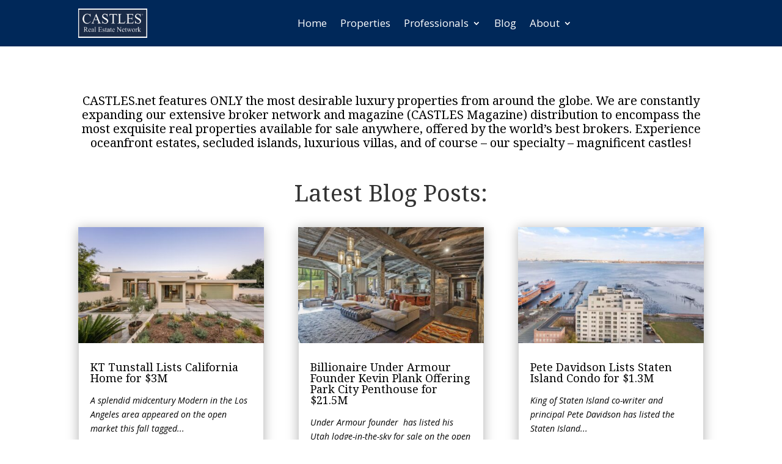

--- FILE ---
content_type: text/html; charset=UTF-8
request_url: https://castles.net/?ListingID=4401&SearchStateProvinceID=0&SearchCity&SearchZipcode&ZipListing=zipcode&SearchPriceFrom=0&SearchPriceTo=100000000000&SearchWaterfront&SearchSki&SearchCondo&SearchResort&SearchCountryClub&SearchFarmOrRanch&SearchRental=all&SearchBrokerID
body_size: 12009
content:
<!DOCTYPE html>
<html dir="ltr" lang="en-US" prefix="og: https://ogp.me/ns#">
<head>
	<meta charset="UTF-8" />
<meta http-equiv="X-UA-Compatible" content="IE=edge">
	<link rel="pingback" href="https://castles.net/xmlrpc.php" />

	<script type="text/javascript">
		document.documentElement.className = 'js';
	</script>
	
	<script>var et_site_url='https://castles.net';var et_post_id='36';function et_core_page_resource_fallback(a,b){"undefined"===typeof b&&(b=a.sheet.cssRules&&0===a.sheet.cssRules.length);b&&(a.onerror=null,a.onload=null,a.href?a.href=et_site_url+"/?et_core_page_resource="+a.id+et_post_id:a.src&&(a.src=et_site_url+"/?et_core_page_resource="+a.id+et_post_id))}
</script><title>Home - CASTLES® Real Estate Network</title>

		<!-- All in One SEO 4.9.3 - aioseo.com -->
	<meta name="description" content="Castles Luxury Real Estate Network is your gateway to the most exclusive properties all over the world. We connect top brokers with verified luxury buyers." />
	<meta name="robots" content="max-image-preview:large" />
	<link rel="canonical" href="https://castles.net/" />
	<meta name="generator" content="All in One SEO (AIOSEO) 4.9.3" />
		<meta property="og:locale" content="en_US" />
		<meta property="og:site_name" content="CASTLES® Real Estate Network - Connect with Real Estate Professionals Around The World" />
		<meta property="og:type" content="article" />
		<meta property="og:title" content="Home - CASTLES® Real Estate Network" />
		<meta property="og:description" content="Castles Luxury Real Estate Network is your gateway to the most exclusive properties all over the world. We connect top brokers with verified luxury buyers." />
		<meta property="og:url" content="https://castles.net/" />
		<meta property="article:published_time" content="2021-06-11T01:41:57+00:00" />
		<meta property="article:modified_time" content="2022-06-22T16:11:10+00:00" />
		<meta property="article:author" content="castles" />
		<meta name="twitter:card" content="summary" />
		<meta name="twitter:title" content="Home - CASTLES® Real Estate Network" />
		<meta name="twitter:description" content="Castles Luxury Real Estate Network is your gateway to the most exclusive properties all over the world. We connect top brokers with verified luxury buyers." />
		<script type="application/ld+json" class="aioseo-schema">
			{"@context":"https:\/\/schema.org","@graph":[{"@type":"BreadcrumbList","@id":"https:\/\/castles.net\/#breadcrumblist","itemListElement":[{"@type":"ListItem","@id":"https:\/\/castles.net#listItem","position":1,"name":"Home"}]},{"@type":"Organization","@id":"https:\/\/castles.net\/#organization","name":"CASTLES\u00ae Real Estate Network","description":"Connect with Real Estate Professionals Around The World","url":"https:\/\/castles.net\/"},{"@type":"WebPage","@id":"https:\/\/castles.net\/#webpage","url":"https:\/\/castles.net\/","name":"Home - CASTLES\u00ae Real Estate Network","description":"Castles Luxury Real Estate Network is your gateway to the most exclusive properties all over the world. We connect top brokers with verified luxury buyers.","inLanguage":"en-US","isPartOf":{"@id":"https:\/\/castles.net\/#website"},"breadcrumb":{"@id":"https:\/\/castles.net\/#breadcrumblist"},"datePublished":"2021-06-11T01:41:57+00:00","dateModified":"2022-06-22T16:11:10+00:00"},{"@type":"WebSite","@id":"https:\/\/castles.net\/#website","url":"https:\/\/castles.net\/","name":"CASTLES\u00ae Real Estate Network","description":"Connect with Real Estate Professionals Around The World","inLanguage":"en-US","publisher":{"@id":"https:\/\/castles.net\/#organization"}}]}
		</script>
		<!-- All in One SEO -->

<link rel='dns-prefetch' href='//fonts.googleapis.com' />
<link rel="alternate" type="application/rss+xml" title="CASTLES® Real Estate Network &raquo; Feed" href="https://castles.net/feed/" />
<link rel="alternate" type="application/rss+xml" title="CASTLES® Real Estate Network &raquo; Comments Feed" href="https://castles.net/comments/feed/" />
<link rel="alternate" title="oEmbed (JSON)" type="application/json+oembed" href="https://castles.net/wp-json/oembed/1.0/embed?url=https%3A%2F%2Fcastles.net%2F" />
<link rel="alternate" title="oEmbed (XML)" type="text/xml+oembed" href="https://castles.net/wp-json/oembed/1.0/embed?url=https%3A%2F%2Fcastles.net%2F&#038;format=xml" />
<meta content="Divi v.4.9.4" name="generator"/><style id='wp-img-auto-sizes-contain-inline-css' type='text/css'>
img:is([sizes=auto i],[sizes^="auto," i]){contain-intrinsic-size:3000px 1500px}
/*# sourceURL=wp-img-auto-sizes-contain-inline-css */
</style>
<link rel='stylesheet' id='formidable-css' href='https://castles.net/wp-content/plugins/formidable/css/formidableforms.css?ver=1141033' type='text/css' media='all' />
<style id='wp-emoji-styles-inline-css' type='text/css'>

	img.wp-smiley, img.emoji {
		display: inline !important;
		border: none !important;
		box-shadow: none !important;
		height: 1em !important;
		width: 1em !important;
		margin: 0 0.07em !important;
		vertical-align: -0.1em !important;
		background: none !important;
		padding: 0 !important;
	}
/*# sourceURL=wp-emoji-styles-inline-css */
</style>
<style id='wp-block-library-inline-css' type='text/css'>
:root{--wp-block-synced-color:#7a00df;--wp-block-synced-color--rgb:122,0,223;--wp-bound-block-color:var(--wp-block-synced-color);--wp-editor-canvas-background:#ddd;--wp-admin-theme-color:#007cba;--wp-admin-theme-color--rgb:0,124,186;--wp-admin-theme-color-darker-10:#006ba1;--wp-admin-theme-color-darker-10--rgb:0,107,160.5;--wp-admin-theme-color-darker-20:#005a87;--wp-admin-theme-color-darker-20--rgb:0,90,135;--wp-admin-border-width-focus:2px}@media (min-resolution:192dpi){:root{--wp-admin-border-width-focus:1.5px}}.wp-element-button{cursor:pointer}:root .has-very-light-gray-background-color{background-color:#eee}:root .has-very-dark-gray-background-color{background-color:#313131}:root .has-very-light-gray-color{color:#eee}:root .has-very-dark-gray-color{color:#313131}:root .has-vivid-green-cyan-to-vivid-cyan-blue-gradient-background{background:linear-gradient(135deg,#00d084,#0693e3)}:root .has-purple-crush-gradient-background{background:linear-gradient(135deg,#34e2e4,#4721fb 50%,#ab1dfe)}:root .has-hazy-dawn-gradient-background{background:linear-gradient(135deg,#faaca8,#dad0ec)}:root .has-subdued-olive-gradient-background{background:linear-gradient(135deg,#fafae1,#67a671)}:root .has-atomic-cream-gradient-background{background:linear-gradient(135deg,#fdd79a,#004a59)}:root .has-nightshade-gradient-background{background:linear-gradient(135deg,#330968,#31cdcf)}:root .has-midnight-gradient-background{background:linear-gradient(135deg,#020381,#2874fc)}:root{--wp--preset--font-size--normal:16px;--wp--preset--font-size--huge:42px}.has-regular-font-size{font-size:1em}.has-larger-font-size{font-size:2.625em}.has-normal-font-size{font-size:var(--wp--preset--font-size--normal)}.has-huge-font-size{font-size:var(--wp--preset--font-size--huge)}.has-text-align-center{text-align:center}.has-text-align-left{text-align:left}.has-text-align-right{text-align:right}.has-fit-text{white-space:nowrap!important}#end-resizable-editor-section{display:none}.aligncenter{clear:both}.items-justified-left{justify-content:flex-start}.items-justified-center{justify-content:center}.items-justified-right{justify-content:flex-end}.items-justified-space-between{justify-content:space-between}.screen-reader-text{border:0;clip-path:inset(50%);height:1px;margin:-1px;overflow:hidden;padding:0;position:absolute;width:1px;word-wrap:normal!important}.screen-reader-text:focus{background-color:#ddd;clip-path:none;color:#444;display:block;font-size:1em;height:auto;left:5px;line-height:normal;padding:15px 23px 14px;text-decoration:none;top:5px;width:auto;z-index:100000}html :where(.has-border-color){border-style:solid}html :where([style*=border-top-color]){border-top-style:solid}html :where([style*=border-right-color]){border-right-style:solid}html :where([style*=border-bottom-color]){border-bottom-style:solid}html :where([style*=border-left-color]){border-left-style:solid}html :where([style*=border-width]){border-style:solid}html :where([style*=border-top-width]){border-top-style:solid}html :where([style*=border-right-width]){border-right-style:solid}html :where([style*=border-bottom-width]){border-bottom-style:solid}html :where([style*=border-left-width]){border-left-style:solid}html :where(img[class*=wp-image-]){height:auto;max-width:100%}:where(figure){margin:0 0 1em}html :where(.is-position-sticky){--wp-admin--admin-bar--position-offset:var(--wp-admin--admin-bar--height,0px)}@media screen and (max-width:600px){html :where(.is-position-sticky){--wp-admin--admin-bar--position-offset:0px}}

/*# sourceURL=wp-block-library-inline-css */
</style><style id='wp-block-paragraph-inline-css' type='text/css'>
.is-small-text{font-size:.875em}.is-regular-text{font-size:1em}.is-large-text{font-size:2.25em}.is-larger-text{font-size:3em}.has-drop-cap:not(:focus):first-letter{float:left;font-size:8.4em;font-style:normal;font-weight:100;line-height:.68;margin:.05em .1em 0 0;text-transform:uppercase}body.rtl .has-drop-cap:not(:focus):first-letter{float:none;margin-left:.1em}p.has-drop-cap.has-background{overflow:hidden}:root :where(p.has-background){padding:1.25em 2.375em}:where(p.has-text-color:not(.has-link-color)) a{color:inherit}p.has-text-align-left[style*="writing-mode:vertical-lr"],p.has-text-align-right[style*="writing-mode:vertical-rl"]{rotate:180deg}
/*# sourceURL=https://castles.net/wp-includes/blocks/paragraph/style.min.css */
</style>
<style id='global-styles-inline-css' type='text/css'>
:root{--wp--preset--aspect-ratio--square: 1;--wp--preset--aspect-ratio--4-3: 4/3;--wp--preset--aspect-ratio--3-4: 3/4;--wp--preset--aspect-ratio--3-2: 3/2;--wp--preset--aspect-ratio--2-3: 2/3;--wp--preset--aspect-ratio--16-9: 16/9;--wp--preset--aspect-ratio--9-16: 9/16;--wp--preset--color--black: #000000;--wp--preset--color--cyan-bluish-gray: #abb8c3;--wp--preset--color--white: #ffffff;--wp--preset--color--pale-pink: #f78da7;--wp--preset--color--vivid-red: #cf2e2e;--wp--preset--color--luminous-vivid-orange: #ff6900;--wp--preset--color--luminous-vivid-amber: #fcb900;--wp--preset--color--light-green-cyan: #7bdcb5;--wp--preset--color--vivid-green-cyan: #00d084;--wp--preset--color--pale-cyan-blue: #8ed1fc;--wp--preset--color--vivid-cyan-blue: #0693e3;--wp--preset--color--vivid-purple: #9b51e0;--wp--preset--gradient--vivid-cyan-blue-to-vivid-purple: linear-gradient(135deg,rgb(6,147,227) 0%,rgb(155,81,224) 100%);--wp--preset--gradient--light-green-cyan-to-vivid-green-cyan: linear-gradient(135deg,rgb(122,220,180) 0%,rgb(0,208,130) 100%);--wp--preset--gradient--luminous-vivid-amber-to-luminous-vivid-orange: linear-gradient(135deg,rgb(252,185,0) 0%,rgb(255,105,0) 100%);--wp--preset--gradient--luminous-vivid-orange-to-vivid-red: linear-gradient(135deg,rgb(255,105,0) 0%,rgb(207,46,46) 100%);--wp--preset--gradient--very-light-gray-to-cyan-bluish-gray: linear-gradient(135deg,rgb(238,238,238) 0%,rgb(169,184,195) 100%);--wp--preset--gradient--cool-to-warm-spectrum: linear-gradient(135deg,rgb(74,234,220) 0%,rgb(151,120,209) 20%,rgb(207,42,186) 40%,rgb(238,44,130) 60%,rgb(251,105,98) 80%,rgb(254,248,76) 100%);--wp--preset--gradient--blush-light-purple: linear-gradient(135deg,rgb(255,206,236) 0%,rgb(152,150,240) 100%);--wp--preset--gradient--blush-bordeaux: linear-gradient(135deg,rgb(254,205,165) 0%,rgb(254,45,45) 50%,rgb(107,0,62) 100%);--wp--preset--gradient--luminous-dusk: linear-gradient(135deg,rgb(255,203,112) 0%,rgb(199,81,192) 50%,rgb(65,88,208) 100%);--wp--preset--gradient--pale-ocean: linear-gradient(135deg,rgb(255,245,203) 0%,rgb(182,227,212) 50%,rgb(51,167,181) 100%);--wp--preset--gradient--electric-grass: linear-gradient(135deg,rgb(202,248,128) 0%,rgb(113,206,126) 100%);--wp--preset--gradient--midnight: linear-gradient(135deg,rgb(2,3,129) 0%,rgb(40,116,252) 100%);--wp--preset--font-size--small: 13px;--wp--preset--font-size--medium: 20px;--wp--preset--font-size--large: 36px;--wp--preset--font-size--x-large: 42px;--wp--preset--spacing--20: 0.44rem;--wp--preset--spacing--30: 0.67rem;--wp--preset--spacing--40: 1rem;--wp--preset--spacing--50: 1.5rem;--wp--preset--spacing--60: 2.25rem;--wp--preset--spacing--70: 3.38rem;--wp--preset--spacing--80: 5.06rem;--wp--preset--shadow--natural: 6px 6px 9px rgba(0, 0, 0, 0.2);--wp--preset--shadow--deep: 12px 12px 50px rgba(0, 0, 0, 0.4);--wp--preset--shadow--sharp: 6px 6px 0px rgba(0, 0, 0, 0.2);--wp--preset--shadow--outlined: 6px 6px 0px -3px rgb(255, 255, 255), 6px 6px rgb(0, 0, 0);--wp--preset--shadow--crisp: 6px 6px 0px rgb(0, 0, 0);}:where(.is-layout-flex){gap: 0.5em;}:where(.is-layout-grid){gap: 0.5em;}body .is-layout-flex{display: flex;}.is-layout-flex{flex-wrap: wrap;align-items: center;}.is-layout-flex > :is(*, div){margin: 0;}body .is-layout-grid{display: grid;}.is-layout-grid > :is(*, div){margin: 0;}:where(.wp-block-columns.is-layout-flex){gap: 2em;}:where(.wp-block-columns.is-layout-grid){gap: 2em;}:where(.wp-block-post-template.is-layout-flex){gap: 1.25em;}:where(.wp-block-post-template.is-layout-grid){gap: 1.25em;}.has-black-color{color: var(--wp--preset--color--black) !important;}.has-cyan-bluish-gray-color{color: var(--wp--preset--color--cyan-bluish-gray) !important;}.has-white-color{color: var(--wp--preset--color--white) !important;}.has-pale-pink-color{color: var(--wp--preset--color--pale-pink) !important;}.has-vivid-red-color{color: var(--wp--preset--color--vivid-red) !important;}.has-luminous-vivid-orange-color{color: var(--wp--preset--color--luminous-vivid-orange) !important;}.has-luminous-vivid-amber-color{color: var(--wp--preset--color--luminous-vivid-amber) !important;}.has-light-green-cyan-color{color: var(--wp--preset--color--light-green-cyan) !important;}.has-vivid-green-cyan-color{color: var(--wp--preset--color--vivid-green-cyan) !important;}.has-pale-cyan-blue-color{color: var(--wp--preset--color--pale-cyan-blue) !important;}.has-vivid-cyan-blue-color{color: var(--wp--preset--color--vivid-cyan-blue) !important;}.has-vivid-purple-color{color: var(--wp--preset--color--vivid-purple) !important;}.has-black-background-color{background-color: var(--wp--preset--color--black) !important;}.has-cyan-bluish-gray-background-color{background-color: var(--wp--preset--color--cyan-bluish-gray) !important;}.has-white-background-color{background-color: var(--wp--preset--color--white) !important;}.has-pale-pink-background-color{background-color: var(--wp--preset--color--pale-pink) !important;}.has-vivid-red-background-color{background-color: var(--wp--preset--color--vivid-red) !important;}.has-luminous-vivid-orange-background-color{background-color: var(--wp--preset--color--luminous-vivid-orange) !important;}.has-luminous-vivid-amber-background-color{background-color: var(--wp--preset--color--luminous-vivid-amber) !important;}.has-light-green-cyan-background-color{background-color: var(--wp--preset--color--light-green-cyan) !important;}.has-vivid-green-cyan-background-color{background-color: var(--wp--preset--color--vivid-green-cyan) !important;}.has-pale-cyan-blue-background-color{background-color: var(--wp--preset--color--pale-cyan-blue) !important;}.has-vivid-cyan-blue-background-color{background-color: var(--wp--preset--color--vivid-cyan-blue) !important;}.has-vivid-purple-background-color{background-color: var(--wp--preset--color--vivid-purple) !important;}.has-black-border-color{border-color: var(--wp--preset--color--black) !important;}.has-cyan-bluish-gray-border-color{border-color: var(--wp--preset--color--cyan-bluish-gray) !important;}.has-white-border-color{border-color: var(--wp--preset--color--white) !important;}.has-pale-pink-border-color{border-color: var(--wp--preset--color--pale-pink) !important;}.has-vivid-red-border-color{border-color: var(--wp--preset--color--vivid-red) !important;}.has-luminous-vivid-orange-border-color{border-color: var(--wp--preset--color--luminous-vivid-orange) !important;}.has-luminous-vivid-amber-border-color{border-color: var(--wp--preset--color--luminous-vivid-amber) !important;}.has-light-green-cyan-border-color{border-color: var(--wp--preset--color--light-green-cyan) !important;}.has-vivid-green-cyan-border-color{border-color: var(--wp--preset--color--vivid-green-cyan) !important;}.has-pale-cyan-blue-border-color{border-color: var(--wp--preset--color--pale-cyan-blue) !important;}.has-vivid-cyan-blue-border-color{border-color: var(--wp--preset--color--vivid-cyan-blue) !important;}.has-vivid-purple-border-color{border-color: var(--wp--preset--color--vivid-purple) !important;}.has-vivid-cyan-blue-to-vivid-purple-gradient-background{background: var(--wp--preset--gradient--vivid-cyan-blue-to-vivid-purple) !important;}.has-light-green-cyan-to-vivid-green-cyan-gradient-background{background: var(--wp--preset--gradient--light-green-cyan-to-vivid-green-cyan) !important;}.has-luminous-vivid-amber-to-luminous-vivid-orange-gradient-background{background: var(--wp--preset--gradient--luminous-vivid-amber-to-luminous-vivid-orange) !important;}.has-luminous-vivid-orange-to-vivid-red-gradient-background{background: var(--wp--preset--gradient--luminous-vivid-orange-to-vivid-red) !important;}.has-very-light-gray-to-cyan-bluish-gray-gradient-background{background: var(--wp--preset--gradient--very-light-gray-to-cyan-bluish-gray) !important;}.has-cool-to-warm-spectrum-gradient-background{background: var(--wp--preset--gradient--cool-to-warm-spectrum) !important;}.has-blush-light-purple-gradient-background{background: var(--wp--preset--gradient--blush-light-purple) !important;}.has-blush-bordeaux-gradient-background{background: var(--wp--preset--gradient--blush-bordeaux) !important;}.has-luminous-dusk-gradient-background{background: var(--wp--preset--gradient--luminous-dusk) !important;}.has-pale-ocean-gradient-background{background: var(--wp--preset--gradient--pale-ocean) !important;}.has-electric-grass-gradient-background{background: var(--wp--preset--gradient--electric-grass) !important;}.has-midnight-gradient-background{background: var(--wp--preset--gradient--midnight) !important;}.has-small-font-size{font-size: var(--wp--preset--font-size--small) !important;}.has-medium-font-size{font-size: var(--wp--preset--font-size--medium) !important;}.has-large-font-size{font-size: var(--wp--preset--font-size--large) !important;}.has-x-large-font-size{font-size: var(--wp--preset--font-size--x-large) !important;}
/*# sourceURL=global-styles-inline-css */
</style>

<style id='classic-theme-styles-inline-css' type='text/css'>
/*! This file is auto-generated */
.wp-block-button__link{color:#fff;background-color:#32373c;border-radius:9999px;box-shadow:none;text-decoration:none;padding:calc(.667em + 2px) calc(1.333em + 2px);font-size:1.125em}.wp-block-file__button{background:#32373c;color:#fff;text-decoration:none}
/*# sourceURL=/wp-includes/css/classic-themes.min.css */
</style>
<link rel='stylesheet' id='divi-fonts-css' href='https://fonts.googleapis.com/css?family=Open+Sans:300italic,400italic,600italic,700italic,800italic,400,300,600,700,800&#038;subset=latin,latin-ext&#038;display=swap' type='text/css' media='all' />
<link rel='stylesheet' id='divi-style-css' href='https://castles.net/wp-content/themes/Divi/style.css?ver=4.9.4' type='text/css' media='all' />
<link rel='stylesheet' id='et-builder-googlefonts-cached-css' href='https://fonts.googleapis.com/css?family=Noto+Serif:regular,italic,700,700italic&#038;subset=latin,latin-ext&#038;display=swap' type='text/css' media='all' />
<link rel='stylesheet' id='wp-pagenavi-css' href='https://castles.net/wp-content/plugins/wp-pagenavi/pagenavi-css.css?ver=2.70' type='text/css' media='all' />
<link rel='stylesheet' id='dashicons-css' href='https://castles.net/wp-includes/css/dashicons.min.css?ver=6.9' type='text/css' media='all' />
<!--n2css--><!--n2js--><script type="text/javascript" src="https://castles.net/wp-includes/js/jquery/jquery.min.js?ver=3.7.1" id="jquery-core-js"></script>
<script type="text/javascript" src="https://castles.net/wp-includes/js/jquery/jquery-migrate.min.js?ver=3.4.1" id="jquery-migrate-js"></script>
<link rel="https://api.w.org/" href="https://castles.net/wp-json/" /><link rel="alternate" title="JSON" type="application/json" href="https://castles.net/wp-json/wp/v2/pages/36" /><link rel="EditURI" type="application/rsd+xml" title="RSD" href="https://castles.net/xmlrpc.php?rsd" />
<meta name="generator" content="WordPress 6.9" />
<link rel='shortlink' href='https://castles.net/' />
<meta name="viewport" content="width=device-width, initial-scale=1.0, maximum-scale=1.0, user-scalable=0" /><link rel="preload" href="https://castles.net/wp-content/themes/Divi/core/admin/fonts/modules.ttf" as="font" crossorigin="anonymous"><link rel="icon" href="https://castles.net/wp-content/uploads/2021/06/cropped-Untitled-3-11-32x32.jpg" sizes="32x32" />
<link rel="icon" href="https://castles.net/wp-content/uploads/2021/06/cropped-Untitled-3-11-192x192.jpg" sizes="192x192" />
<link rel="apple-touch-icon" href="https://castles.net/wp-content/uploads/2021/06/cropped-Untitled-3-11-180x180.jpg" />
<meta name="msapplication-TileImage" content="https://castles.net/wp-content/uploads/2021/06/cropped-Untitled-3-11-270x270.jpg" />
<link rel="stylesheet" id="et-core-unified-tb-24-tb-44-36-cached-inline-styles" href="https://castles.net/wp-content/et-cache/36/et-core-unified-tb-24-tb-44-36-17680944949146.min.css" onerror="et_core_page_resource_fallback(this, true)" onload="et_core_page_resource_fallback(this)" /><link rel="stylesheet" id="et-core-unified-36-cached-inline-styles" href="https://castles.net/wp-content/et-cache/36/et-core-unified-36-17680944949146.min.css" onerror="et_core_page_resource_fallback(this, true)" onload="et_core_page_resource_fallback(this)" /><link rel='stylesheet' id='mediaelement-css' href='https://castles.net/wp-includes/js/mediaelement/mediaelementplayer-legacy.min.css?ver=4.2.17' type='text/css' media='all' />
<link rel='stylesheet' id='wp-mediaelement-css' href='https://castles.net/wp-includes/js/mediaelement/wp-mediaelement.min.css?ver=6.9' type='text/css' media='all' />
</head>
<body class="home wp-singular page-template-default page page-id-36 wp-theme-Divi et-tb-has-template et-tb-has-header et-tb-has-footer et_pb_button_helper_class et_cover_background et_pb_gutter osx et_pb_gutters3 et_pb_pagebuilder_layout et_no_sidebar et_divi_theme et-db et_minified_js et_minified_css">
	<div id="page-container">
<div id="et-boc" class="et-boc">
			
		<header class="et-l et-l--header">
			<div class="et_builder_inner_content et_pb_gutters3"><div class="et_pb_section et_pb_section_0_tb_header et_pb_fullwidth_section et_section_regular" >
				
				
				
				
					<div class="et_pb_module et_pb_fullwidth_menu et_pb_fullwidth_menu_0_tb_header et_pb_bg_layout_light  et_pb_text_align_center et_dropdown_animation_fade et_pb_fullwidth_menu--with-logo et_pb_fullwidth_menu--style-left_aligned">
					
					
					<div class="et_pb_row clearfix">
						<div class="et_pb_menu__logo-wrap">
			  <div class="et_pb_menu__logo">
				<a href="https://castles.net/" ><img decoding="async" src="https://castles.net/wp-content/uploads/2021/06/Castles.net_.png" alt="" height="auto" width="auto" srcset="https://castles.net/wp-content/uploads/2021/06/Castles.net_.png 2552w, https://castles.net/wp-content/uploads/2021/06/Castles.net_-1280x542.png 1280w, https://castles.net/wp-content/uploads/2021/06/Castles.net_-980x415.png 980w, https://castles.net/wp-content/uploads/2021/06/Castles.net_-480x203.png 480w" sizes="(min-width: 0px) and (max-width: 480px) 480px, (min-width: 481px) and (max-width: 980px) 980px, (min-width: 981px) and (max-width: 1280px) 1280px, (min-width: 1281px) 2552px, 100vw" class="wp-image-26" /></a>
			  </div>
			</div>
						<div class="et_pb_menu__wrap">
							<div class="et_pb_menu__menu">
								<nav class="et-menu-nav fullwidth-menu-nav"><ul id="menu-primary-menu" class="et-menu fullwidth-menu nav"><li class="et_pb_menu_page_id-home menu-item menu-item-type-post_type menu-item-object-page menu-item-home current-menu-item page_item page-item-36 current_page_item menu-item-77"><a href="https://castles.net/" aria-current="page">Home</a></li>
<li class="et_pb_menu_page_id-97 menu-item menu-item-type-post_type menu-item-object-page menu-item-102"><a href="https://castles.net/properties/">Properties</a></li>
<li class="et_pb_menu_page_id-124 menu-item menu-item-type-custom menu-item-object-custom menu-item-has-children menu-item-124"><a href="#">Professionals</a>
<ul class="sub-menu">
	<li class="et_pb_menu_page_id-156 menu-item menu-item-type-post_type menu-item-object-page menu-item-159"><a href="https://castles.net/companies/">Companies</a></li>
</ul>
</li>
<li class="et_pb_menu_page_id-55 menu-item menu-item-type-post_type menu-item-object-page menu-item-80"><a href="https://castles.net/blog/">Blog</a></li>
<li class="et_pb_menu_page_id-165 menu-item menu-item-type-custom menu-item-object-custom menu-item-has-children menu-item-165"><a href="#">About</a>
<ul class="sub-menu">
	<li class="et_pb_menu_page_id-172 menu-item menu-item-type-post_type menu-item-object-page menu-item-174"><a href="https://castles.net/contact-us/">Contact Us</a></li>
	<li class="et_pb_menu_page_id-166 menu-item menu-item-type-custom menu-item-object-custom menu-item-166"><a href="https://castlesmag.com/">Castles Magazine</a></li>
	<li class="et_pb_menu_page_id-167 menu-item menu-item-type-custom menu-item-object-custom menu-item-167"><a href="https://www.thereawards.com/">The Real Estate Awards</a></li>
</ul>
</li>
</ul></nav>
							</div>
							
							
							<div class="et_mobile_nav_menu">
				<a href="#" class="mobile_nav closed">
					<span class="mobile_menu_bar"></span>
				</a>
			</div>
						</div>
						
					</div>
				</div>
				
				
			</div> <!-- .et_pb_section -->		</div><!-- .et_builder_inner_content -->
	</header><!-- .et-l -->
	<div id="et-main-area">
	
<div id="main-content">


			
				<article id="post-36" class="post-36 page type-page status-publish hentry">

				
					<div class="entry-content">
					<div class="et-l et-l--post">
			<div class="et_builder_inner_content et_pb_gutters3">
		<div class="et_pb_section et_pb_section_0 et_pb_fullwidth_section et_section_regular" >
				
				
				
				
					<div class="et_pb_module et_pb_nextend_smart_slider_3_fullwidth et_pb_nextend_smart_slider_3_fullwidth_0">
				
				
				
				
				<div class="et_pb_module_inner">
					
				</div>
			</div>
				
				
			</div> <!-- .et_pb_section --><div class="et_pb_section et_pb_section_1 et_section_regular" >
				
				
				
				
					<div class="et_pb_row et_pb_row_0">
				<div class="et_pb_column et_pb_column_4_4 et_pb_column_0  et_pb_css_mix_blend_mode_passthrough et-last-child">
				
				
				<div class="et_pb_module et_pb_text et_pb_text_0  et_pb_text_align_left et_pb_bg_layout_light">
				
				
				<div class="et_pb_text_inner"><p style="text-align: center;">CASTLES.net features ONLY the most desirable luxury properties from around the globe. We are constantly expanding our extensive broker network and magazine (CASTLES Magazine) distribution to encompass the most exquisite real properties available for sale anywhere, offered by the world’s best brokers. Experience oceanfront estates, secluded islands, luxurious villas, and of course – our specialty – magnificent castles!</p></div>
			</div> <!-- .et_pb_text -->
			</div> <!-- .et_pb_column -->
				
				
			</div> <!-- .et_pb_row --><div class="et_pb_row et_pb_row_1">
				<div class="et_pb_column et_pb_column_4_4 et_pb_column_1  et_pb_css_mix_blend_mode_passthrough et-last-child">
				
				
				<div class="et_pb_module et_pb_text et_pb_text_1  et_pb_text_align_left et_pb_bg_layout_light">
				
				
				<div class="et_pb_text_inner"><h3 style="text-align: center;">Latest Blog Posts:</h3></div>
			</div> <!-- .et_pb_text --><div class="et_pb_module et_pb_blog_0 et_pb_blog_grid_wrapper et_pb_bg_layout_light">
					<div class="et_pb_blog_grid clearfix  et_pb_text_align_left">
					
					
					<div class="et_pb_ajax_pagination_container">
						<div class="et_pb_salvattore_content" data-columns>
			<article id="post-1763" class="et_pb_post clearfix et_pb_blog_item_0_0 post-1763 post type-post status-publish format-standard has-post-thumbnail hentry category-topangaca tag-4-beds tag-5-baths tag-ca tag-celebrity-home tag-topanga">

				<div class="et_pb_image_container"><a href="https://castles.net/kt-tunstall-lists-california-home-for-3m/" class="entry-featured-image-url"><img fetchpriority="high" decoding="async" src="https://castles.net/wp-content/uploads/2022/12/6-400x250.jpg" alt="KT Tunstall Lists California Home for $3M" class="" srcset="https://castles.net/wp-content/uploads/2022/12/6.jpg 479w, https://castles.net/wp-content/uploads/2022/12/6-400x250.jpg 480w " sizes="(max-width:479px) 479px, 100vw "  width="400" height="250" /></a></div> <!-- .et_pb_image_container -->
														<h2 class="entry-title"><a href="https://castles.net/kt-tunstall-lists-california-home-for-3m/"><a href="https://castlesunlimited.com/blog/posts/2022/12/15/kt-tunstall-lists-california-home-for-3m/">KT Tunstall Lists California Home for $3M</a></a></h2>
				
					<p class="post-meta"></p><div class="post-content"><div class="post-content-inner"><p>A splendid midcentury Modern in the Los Angeles area appeared on the open market this fall tagged...</p>
</div></div>			
			</article> <!-- .et_pb_post -->
				
			<article id="post-1760" class="et_pb_post clearfix et_pb_blog_item_0_1 post-1760 post type-post status-publish format-standard has-post-thumbnail hentry category-park-city-ut tag-5-bedrooms tag-7-baths tag-celebrity tag-condominium tag-park-city tag-ut">

				<div class="et_pb_image_container"><a href="https://castles.net/billionaire-under-armour-founder-kevin-plank-offering-park-city-penthouse-for-21-5m/" class="entry-featured-image-url"><img loading="lazy" decoding="async" src="https://castles.net/wp-content/uploads/2022/12/K-1-400x250.jpg" alt="Billionaire Under Armour Founder Kevin Plank Offering Park City Penthouse for $21.5M" class="" srcset="https://castles.net/wp-content/uploads/2022/12/K-1.jpg 479w, https://castles.net/wp-content/uploads/2022/12/K-1-400x250.jpg 480w " sizes="auto, (max-width:479px) 479px, 100vw "  width="400" height="250" /></a></div> <!-- .et_pb_image_container -->
														<h2 class="entry-title"><a href="https://castles.net/billionaire-under-armour-founder-kevin-plank-offering-park-city-penthouse-for-21-5m/"><a href="https://castlesunlimited.com/blog/posts/2022/12/13/billionaire-under-armour-founder-kevin-plank-offering-park-city-penthouse-for-21-5m/">Billionaire Under Armour Founder Kevin Plank Offering Park City Penthouse for $21.5M</a></a></h2>
				
					<p class="post-meta"></p><div class="post-content"><div class="post-content-inner"><p>Under Armour founder&nbsp; has listed his Utah lodge-in-the-sky for sale on the open market...</p>
</div></div>			
			</article> <!-- .et_pb_post -->
				
			<article id="post-1757" class="et_pb_post clearfix et_pb_blog_item_0_2 post-1757 post type-post status-publish format-standard has-post-thumbnail hentry category-uncategorized tag-2-bedrooms tag-3-baths tag-celebrity tag-condominium tag-ny tag-staten-island">

				<div class="et_pb_image_container"><a href="https://castles.net/pete-davidson-lists-staten-island-condo-for-1-3m/" class="entry-featured-image-url"><img loading="lazy" decoding="async" src="https://castles.net/wp-content/uploads/2022/12/s2-400x250.jpg" alt="Pete Davidson Lists Staten Island Condo for $1.3M" class="" srcset="https://castles.net/wp-content/uploads/2022/12/s2.jpg 479w, https://castles.net/wp-content/uploads/2022/12/s2-400x250.jpg 480w " sizes="auto, (max-width:479px) 479px, 100vw "  width="400" height="250" /></a></div> <!-- .et_pb_image_container -->
														<h2 class="entry-title"><a href="https://castles.net/pete-davidson-lists-staten-island-condo-for-1-3m/"><a href="https://castlesunlimited.com/blog/posts/2022/12/09/pete-davidson-lists-staten-island-condo-for-1-3m/">Pete Davidson Lists Staten Island Condo for $1.3M</a></a></h2>
				
					<p class="post-meta"></p><div class="post-content"><div class="post-content-inner"><p>King of Staten Island&nbsp;co-writer and principal Pete Davidson has listed the Staten Island...</p>
</div></div>			
			</article> <!-- .et_pb_post -->
				</div><!-- .et_pb_salvattore_content -->
					</div>
					</div> <!-- .et_pb_posts --> 
				</div>
			</div> <!-- .et_pb_column -->
				
				
			</div> <!-- .et_pb_row -->
				
				
			</div> <!-- .et_pb_section --><div class="et_pb_section et_pb_section_2 et_section_regular" >
				
				
				
				
					<div class="et_pb_row et_pb_row_2">
				<div class="et_pb_column et_pb_column_4_4 et_pb_column_2  et_pb_css_mix_blend_mode_passthrough et-last-child">
				
				
				<div class="et_pb_module et_pb_text et_pb_text_2  et_pb_text_align_left et_pb_bg_layout_light">
				
				
				<div class="et_pb_text_inner"><h3 style="text-align: center;">Featured Properties:</h3></div>
			</div> <!-- .et_pb_text --><div class="et_pb_module et_pb_blog_1 et_pb_blog_grid_wrapper et_pb_bg_layout_light">
					<div class="et_pb_blog_grid clearfix  et_pb_text_align_left">
					
					
					<div class="et_pb_ajax_pagination_container">
						<div class="et_pb_salvattore_content" data-columns>
			<article id="post-1684" class="et_pb_post clearfix et_pb_blog_item_1_0 post-1684 properties type-properties status-publish has-post-thumbnail hentry">

				<div class="et_pb_image_container"><a href="https://castles.net/properties/a-breathtaking-resort-style-house-in-cape-san-blas-fl/" class="entry-featured-image-url"><img loading="lazy" decoding="async" src="https://castles.net/wp-content/uploads/2022/09/new2-400x250.jpg" alt="A Breathtaking, Resort Style House in Cape San Blas, FL." class="" srcset="https://castles.net/wp-content/uploads/2022/09/new2.jpg 479w, https://castles.net/wp-content/uploads/2022/09/new2-400x250.jpg 480w " sizes="auto, (max-width:479px) 479px, 100vw "  width="400" height="250" /></a></div> <!-- .et_pb_image_container -->
														<h2 class="entry-title"><a href="https://castles.net/properties/a-breathtaking-resort-style-house-in-cape-san-blas-fl/">A Breathtaking, Resort Style House in Cape San Blas, FL.</a></h2>
				
					<p class="post-meta"></p><div class="post-content"><div class="post-content-inner et_pb_blog_show_content">
<p>Welcome to &#8220;Making Memories&#8221;, the pinnacle of Gulf front residential living along the Gulf Coast. Prominently placed in the gated luxury community of Secluded Dunes, this home is perched at 30 feet above sea level encompassing 56.8 feet of gulf frontage. This home offers resort style amenities, breathtaking, commercial quality construction by a respected and local builder and is made all the more sublime by the architectural design of a 30A architect.</p>



<p>Click&nbsp;<a href="https://castlesunlimited.com/realestate/detailview/cape-san-blas-fl-32456/829-secluded-dunes-dr/"><u>here</u></a>&nbsp;to view the full listing!</p>
</div></div>			
			</article> <!-- .et_pb_post -->
				
			<article id="post-1513" class="et_pb_post clearfix et_pb_blog_item_1_1 post-1513 properties type-properties status-publish has-post-thumbnail hentry">

				<div class="et_pb_image_container"><a href="https://castles.net/properties/gerald-r-fords-winter-white-house-listed-for-13m/" class="entry-featured-image-url"><img loading="lazy" decoding="async" src="https://castles.net/wp-content/uploads/2022/07/45fdf791fdae9ea580fa79990ebfc0049fa7debe-34-original-400x250.jpeg" alt="Gerald R. Ford&#8217;s &#8216;Winter White House&#8217; Listed for $13M!" class="" srcset="https://castles.net/wp-content/uploads/2022/07/45fdf791fdae9ea580fa79990ebfc0049fa7debe-34-original-scaled.jpeg 479w, https://castles.net/wp-content/uploads/2022/07/45fdf791fdae9ea580fa79990ebfc0049fa7debe-34-original-400x250.jpeg 480w " sizes="auto, (max-width:479px) 479px, 100vw "  width="400" height="250" /></a></div> <!-- .et_pb_image_container -->
														<h2 class="entry-title"><a href="https://castles.net/properties/gerald-r-fords-winter-white-house-listed-for-13m/">Gerald R. Ford&#8217;s &#8216;Winter White House&#8217; Listed for $13M!</a></h2>
				
					<p class="post-meta"></p><div class="post-content"><div class="post-content-inner et_pb_blog_show_content">
<p>Former US President Gerald R. Ford&#8217;s holiday retreat has hit the market for $13 million! Ford was an avid skier and is said to have lived in the home after his presidency in the late 70s and 80s. The beautiful ranch-style home offers amazing convenience to the heart of Vail Village. The home was build in 1967 and spans over 5,800 sq ft. It sits between the fourth and sixth fairways on the Vail Golf Course. The home has an extensive wrap-around deck with spectacular mountain and golf course views and sits on 0.45 acres of land. There is an outdoor fireplace and a two-car garage the laundry room. The main level surrounds the courtyard with the primary suite, great room, dining room and secondary guest suite. A beautiful home with a very interesting history!</p>



<p>Click&nbsp;<a href="https://castlesunlimited.com/listing/X56876891/998-ptarmigan-rd-vail-co-81657/">here</a>&nbsp;to view the full listing!</p>
</div></div>			
			</article> <!-- .et_pb_post -->
				
			<article id="post-1435" class="et_pb_post clearfix et_pb_blog_item_1_2 post-1435 properties type-properties status-publish has-post-thumbnail hentry">

				<div class="et_pb_image_container"><a href="https://castles.net/properties/quaint-cape-in-falmouth-ma-on-sale-for-22m/" class="entry-featured-image-url"><img loading="lazy" decoding="async" src="https://castles.net/wp-content/uploads/2022/04/imagereader-400x250.webp" alt="Quaint Cape in Falmouth, MA on Sale for $22M" class="" srcset="https://castles.net/wp-content/uploads/2022/04/imagereader.webp 479w, https://castles.net/wp-content/uploads/2022/04/imagereader-400x250.webp 480w " sizes="auto, (max-width:479px) 479px, 100vw "  width="400" height="250" /></a></div> <!-- .et_pb_image_container -->
														<h2 class="entry-title"><a href="https://castles.net/properties/quaint-cape-in-falmouth-ma-on-sale-for-22m/">Quaint Cape in Falmouth, MA on Sale for $22M</a></h2>
				
					<p class="post-meta"></p><div class="post-content"><div class="post-content-inner et_pb_blog_show_content">
<p>314 Quissett Ave is a quaint cape in Falmouth, Massachusetts. Located on its own peninsula on the bay, this property offers 14 bedrooms, 8 bathrooms (4 full baths and 4 half baths), 11,996 sq ft, 4.06 acres, and 7 fireplaces. The interior of the home has a historic charm, transporting you back to the year of the home’s construction: 1908. This cape has spacious rooms with a cozy atmosphere and beautiful architectural designs. Since the property is located on a peninsula, almost every room has a view of the bay. With a small renovation, the house has unlimited potential. The exterior of the home is equally as beautiful, with its open backyard, gardens and deep water dock.</p>



<p>Click <a href="https://castlesunlimited.com/listing/X68763096/314-quissett-avenue-falmouth-ma-02543/">here</a> for the full listing! </p>
</div></div>			
			</article> <!-- .et_pb_post -->
				</div><!-- .et_pb_salvattore_content -->
					</div>
					</div> <!-- .et_pb_posts --> 
				</div>
			</div> <!-- .et_pb_column -->
				
				
			</div> <!-- .et_pb_row -->
				
				
			</div> <!-- .et_pb_section -->		</div><!-- .et_builder_inner_content -->
	</div><!-- .et-l -->
						</div> <!-- .entry-content -->

				
				</article> <!-- .et_pb_post -->

			

</div> <!-- #main-content -->

	<footer class="et-l et-l--footer">
			<div class="et_builder_inner_content et_pb_gutters3"><div class="et_pb_section et_pb_section_0_tb_footer et_pb_with_background et_section_regular" >
				
				
				
				
					<div class="et_pb_row et_pb_row_0_tb_footer">
				<div class="et_pb_column et_pb_column_4_4 et_pb_column_0_tb_footer  et_pb_css_mix_blend_mode_passthrough et-last-child">
				
				
				<div class="et_pb_module et_pb_text et_pb_text_0_tb_footer  et_pb_text_align_left et_pb_bg_layout_light">
				
				
				<div class="et_pb_text_inner"><p style="text-align: center;">® 2018 Castles Unlimited International, INC. Castles.net &amp; Castles Magazine. All rights reserved.</p></div>
			</div> <!-- .et_pb_text --><div class="et_pb_module et_pb_image et_pb_image_0_tb_footer">
				
				
				<span class="et_pb_image_wrap "><img decoding="async" src="https://castles.net/wp-content/uploads/2021/06/Castles.net_.png" alt="" title="Castles.net" height="auto" width="auto" srcset="https://castles.net/wp-content/uploads/2021/06/Castles.net_.png 2552w, https://castles.net/wp-content/uploads/2021/06/Castles.net_-1280x542.png 1280w, https://castles.net/wp-content/uploads/2021/06/Castles.net_-980x415.png 980w, https://castles.net/wp-content/uploads/2021/06/Castles.net_-480x203.png 480w" sizes="(min-width: 0px) and (max-width: 480px) 480px, (min-width: 481px) and (max-width: 980px) 980px, (min-width: 981px) and (max-width: 1280px) 1280px, (min-width: 1281px) 2552px, 100vw" class="wp-image-26" /></span>
			</div><ul class="et_pb_module et_pb_social_media_follow et_pb_social_media_follow_0_tb_footer clearfix  et_pb_text_align_center et_pb_bg_layout_light">
				
				
				<li
            class='et_pb_social_media_follow_network_0_tb_footer et_pb_social_icon et_pb_social_network_link  et-social-facebook et_pb_social_media_follow_network_0_tb_footer'><a
              href='https://www.facebook.com/CastlesUnlimited/'
              class='icon et_pb_with_border'
              title='Follow on Facebook'
               target="_blank"><span
                class='et_pb_social_media_follow_network_name'
                aria-hidden='true'
                >Follow</span></a></li><li
            class='et_pb_social_media_follow_network_1_tb_footer et_pb_social_icon et_pb_social_network_link  et-social-twitter et_pb_social_media_follow_network_1_tb_footer'><a
              href='https://twitter.com/castlesunltd'
              class='icon et_pb_with_border'
              title='Follow on Twitter'
               target="_blank"><span
                class='et_pb_social_media_follow_network_name'
                aria-hidden='true'
                >Follow</span></a></li><li
            class='et_pb_social_media_follow_network_2_tb_footer et_pb_social_icon et_pb_social_network_link  et-social-instagram et_pb_social_media_follow_network_2_tb_footer'><a
              href='https://www.instagram.com/castlesunlimited/'
              class='icon et_pb_with_border'
              title='Follow on Instagram'
               target="_blank"><span
                class='et_pb_social_media_follow_network_name'
                aria-hidden='true'
                >Follow</span></a></li>
			</ul> <!-- .et_pb_counters -->
			</div> <!-- .et_pb_column -->
				
				
			</div> <!-- .et_pb_row -->
				
				
			</div> <!-- .et_pb_section -->		</div><!-- .et_builder_inner_content -->
	</footer><!-- .et-l -->
	    </div> <!-- #et-main-area -->

			
		</div><!-- #et-boc -->
		</div> <!-- #page-container -->

			<script type="speculationrules">
{"prefetch":[{"source":"document","where":{"and":[{"href_matches":"/*"},{"not":{"href_matches":["/wp-*.php","/wp-admin/*","/wp-content/uploads/*","/wp-content/*","/wp-content/plugins/*","/wp-content/themes/Divi/*","/*\\?(.+)"]}},{"not":{"selector_matches":"a[rel~=\"nofollow\"]"}},{"not":{"selector_matches":".no-prefetch, .no-prefetch a"}}]},"eagerness":"conservative"}]}
</script>
<script type="text/javascript" id="divi-custom-script-js-extra">
/* <![CDATA[ */
var DIVI = {"item_count":"%d Item","items_count":"%d Items"};
var et_shortcodes_strings = {"previous":"Previous","next":"Next"};
var et_pb_custom = {"ajaxurl":"https://castles.net/wp-admin/admin-ajax.php","images_uri":"https://castles.net/wp-content/themes/Divi/images","builder_images_uri":"https://castles.net/wp-content/themes/Divi/includes/builder/images","et_frontend_nonce":"a694cc4867","subscription_failed":"Please, check the fields below to make sure you entered the correct information.","et_ab_log_nonce":"318659ac5c","fill_message":"Please, fill in the following fields:","contact_error_message":"Please, fix the following errors:","invalid":"Invalid email","captcha":"Captcha","prev":"Prev","previous":"Previous","next":"Next","wrong_captcha":"You entered the wrong number in captcha.","wrong_checkbox":"Checkbox","ignore_waypoints":"no","is_divi_theme_used":"1","widget_search_selector":".widget_search","ab_tests":[],"is_ab_testing_active":"","page_id":"36","unique_test_id":"","ab_bounce_rate":"5","is_cache_plugin_active":"yes","is_shortcode_tracking":"","tinymce_uri":""}; var et_builder_utils_params = {"condition":{"diviTheme":true,"extraTheme":false},"scrollLocations":["app","top"],"builderScrollLocations":{"desktop":"app","tablet":"app","phone":"app"},"onloadScrollLocation":"app","builderType":"fe"}; var et_frontend_scripts = {"builderCssContainerPrefix":"#et-boc","builderCssLayoutPrefix":"#et-boc .et-l"};
var et_pb_box_shadow_elements = [];
var et_pb_motion_elements = {"desktop":[],"tablet":[],"phone":[]};
var et_pb_sticky_elements = [];
//# sourceURL=divi-custom-script-js-extra
/* ]]> */
</script>
<script type="text/javascript" src="https://castles.net/wp-content/themes/Divi/js/custom.unified.js?ver=4.9.4" id="divi-custom-script-js"></script>
<script type="text/javascript" src="https://castles.net/wp-content/themes/Divi/core/admin/js/common.js?ver=4.9.4" id="et-core-common-js"></script>
<script type="text/javascript" id="mediaelement-core-js-before">
/* <![CDATA[ */
var mejsL10n = {"language":"en","strings":{"mejs.download-file":"Download File","mejs.install-flash":"You are using a browser that does not have Flash player enabled or installed. Please turn on your Flash player plugin or download the latest version from https://get.adobe.com/flashplayer/","mejs.fullscreen":"Fullscreen","mejs.play":"Play","mejs.pause":"Pause","mejs.time-slider":"Time Slider","mejs.time-help-text":"Use Left/Right Arrow keys to advance one second, Up/Down arrows to advance ten seconds.","mejs.live-broadcast":"Live Broadcast","mejs.volume-help-text":"Use Up/Down Arrow keys to increase or decrease volume.","mejs.unmute":"Unmute","mejs.mute":"Mute","mejs.volume-slider":"Volume Slider","mejs.video-player":"Video Player","mejs.audio-player":"Audio Player","mejs.captions-subtitles":"Captions/Subtitles","mejs.captions-chapters":"Chapters","mejs.none":"None","mejs.afrikaans":"Afrikaans","mejs.albanian":"Albanian","mejs.arabic":"Arabic","mejs.belarusian":"Belarusian","mejs.bulgarian":"Bulgarian","mejs.catalan":"Catalan","mejs.chinese":"Chinese","mejs.chinese-simplified":"Chinese (Simplified)","mejs.chinese-traditional":"Chinese (Traditional)","mejs.croatian":"Croatian","mejs.czech":"Czech","mejs.danish":"Danish","mejs.dutch":"Dutch","mejs.english":"English","mejs.estonian":"Estonian","mejs.filipino":"Filipino","mejs.finnish":"Finnish","mejs.french":"French","mejs.galician":"Galician","mejs.german":"German","mejs.greek":"Greek","mejs.haitian-creole":"Haitian Creole","mejs.hebrew":"Hebrew","mejs.hindi":"Hindi","mejs.hungarian":"Hungarian","mejs.icelandic":"Icelandic","mejs.indonesian":"Indonesian","mejs.irish":"Irish","mejs.italian":"Italian","mejs.japanese":"Japanese","mejs.korean":"Korean","mejs.latvian":"Latvian","mejs.lithuanian":"Lithuanian","mejs.macedonian":"Macedonian","mejs.malay":"Malay","mejs.maltese":"Maltese","mejs.norwegian":"Norwegian","mejs.persian":"Persian","mejs.polish":"Polish","mejs.portuguese":"Portuguese","mejs.romanian":"Romanian","mejs.russian":"Russian","mejs.serbian":"Serbian","mejs.slovak":"Slovak","mejs.slovenian":"Slovenian","mejs.spanish":"Spanish","mejs.swahili":"Swahili","mejs.swedish":"Swedish","mejs.tagalog":"Tagalog","mejs.thai":"Thai","mejs.turkish":"Turkish","mejs.ukrainian":"Ukrainian","mejs.vietnamese":"Vietnamese","mejs.welsh":"Welsh","mejs.yiddish":"Yiddish"}};
//# sourceURL=mediaelement-core-js-before
/* ]]> */
</script>
<script type="text/javascript" src="https://castles.net/wp-includes/js/mediaelement/mediaelement-and-player.min.js?ver=4.2.17" id="mediaelement-core-js"></script>
<script type="text/javascript" src="https://castles.net/wp-includes/js/mediaelement/mediaelement-migrate.min.js?ver=6.9" id="mediaelement-migrate-js"></script>
<script type="text/javascript" id="mediaelement-js-extra">
/* <![CDATA[ */
var _wpmejsSettings = {"pluginPath":"/wp-includes/js/mediaelement/","classPrefix":"mejs-","stretching":"responsive","audioShortcodeLibrary":"mediaelement","videoShortcodeLibrary":"mediaelement"};
//# sourceURL=mediaelement-js-extra
/* ]]> */
</script>
<script type="text/javascript" src="https://castles.net/wp-includes/js/mediaelement/wp-mediaelement.min.js?ver=6.9" id="wp-mediaelement-js"></script>
<script id="wp-emoji-settings" type="application/json">
{"baseUrl":"https://s.w.org/images/core/emoji/17.0.2/72x72/","ext":".png","svgUrl":"https://s.w.org/images/core/emoji/17.0.2/svg/","svgExt":".svg","source":{"concatemoji":"https://castles.net/wp-includes/js/wp-emoji-release.min.js?ver=6.9"}}
</script>
<script type="module">
/* <![CDATA[ */
/*! This file is auto-generated */
const a=JSON.parse(document.getElementById("wp-emoji-settings").textContent),o=(window._wpemojiSettings=a,"wpEmojiSettingsSupports"),s=["flag","emoji"];function i(e){try{var t={supportTests:e,timestamp:(new Date).valueOf()};sessionStorage.setItem(o,JSON.stringify(t))}catch(e){}}function c(e,t,n){e.clearRect(0,0,e.canvas.width,e.canvas.height),e.fillText(t,0,0);t=new Uint32Array(e.getImageData(0,0,e.canvas.width,e.canvas.height).data);e.clearRect(0,0,e.canvas.width,e.canvas.height),e.fillText(n,0,0);const a=new Uint32Array(e.getImageData(0,0,e.canvas.width,e.canvas.height).data);return t.every((e,t)=>e===a[t])}function p(e,t){e.clearRect(0,0,e.canvas.width,e.canvas.height),e.fillText(t,0,0);var n=e.getImageData(16,16,1,1);for(let e=0;e<n.data.length;e++)if(0!==n.data[e])return!1;return!0}function u(e,t,n,a){switch(t){case"flag":return n(e,"\ud83c\udff3\ufe0f\u200d\u26a7\ufe0f","\ud83c\udff3\ufe0f\u200b\u26a7\ufe0f")?!1:!n(e,"\ud83c\udde8\ud83c\uddf6","\ud83c\udde8\u200b\ud83c\uddf6")&&!n(e,"\ud83c\udff4\udb40\udc67\udb40\udc62\udb40\udc65\udb40\udc6e\udb40\udc67\udb40\udc7f","\ud83c\udff4\u200b\udb40\udc67\u200b\udb40\udc62\u200b\udb40\udc65\u200b\udb40\udc6e\u200b\udb40\udc67\u200b\udb40\udc7f");case"emoji":return!a(e,"\ud83e\u1fac8")}return!1}function f(e,t,n,a){let r;const o=(r="undefined"!=typeof WorkerGlobalScope&&self instanceof WorkerGlobalScope?new OffscreenCanvas(300,150):document.createElement("canvas")).getContext("2d",{willReadFrequently:!0}),s=(o.textBaseline="top",o.font="600 32px Arial",{});return e.forEach(e=>{s[e]=t(o,e,n,a)}),s}function r(e){var t=document.createElement("script");t.src=e,t.defer=!0,document.head.appendChild(t)}a.supports={everything:!0,everythingExceptFlag:!0},new Promise(t=>{let n=function(){try{var e=JSON.parse(sessionStorage.getItem(o));if("object"==typeof e&&"number"==typeof e.timestamp&&(new Date).valueOf()<e.timestamp+604800&&"object"==typeof e.supportTests)return e.supportTests}catch(e){}return null}();if(!n){if("undefined"!=typeof Worker&&"undefined"!=typeof OffscreenCanvas&&"undefined"!=typeof URL&&URL.createObjectURL&&"undefined"!=typeof Blob)try{var e="postMessage("+f.toString()+"("+[JSON.stringify(s),u.toString(),c.toString(),p.toString()].join(",")+"));",a=new Blob([e],{type:"text/javascript"});const r=new Worker(URL.createObjectURL(a),{name:"wpTestEmojiSupports"});return void(r.onmessage=e=>{i(n=e.data),r.terminate(),t(n)})}catch(e){}i(n=f(s,u,c,p))}t(n)}).then(e=>{for(const n in e)a.supports[n]=e[n],a.supports.everything=a.supports.everything&&a.supports[n],"flag"!==n&&(a.supports.everythingExceptFlag=a.supports.everythingExceptFlag&&a.supports[n]);var t;a.supports.everythingExceptFlag=a.supports.everythingExceptFlag&&!a.supports.flag,a.supports.everything||((t=a.source||{}).concatemoji?r(t.concatemoji):t.wpemoji&&t.twemoji&&(r(t.twemoji),r(t.wpemoji)))});
//# sourceURL=https://castles.net/wp-includes/js/wp-emoji-loader.min.js
/* ]]> */
</script>
		
	</body>
</html>


--- FILE ---
content_type: text/css
request_url: https://castles.net/wp-content/et-cache/36/et-core-unified-36-17680944949146.min.css
body_size: -100
content:
.ds-limit-excerpt .post-content p{display:block;max-height:15em;overflow:hidden}